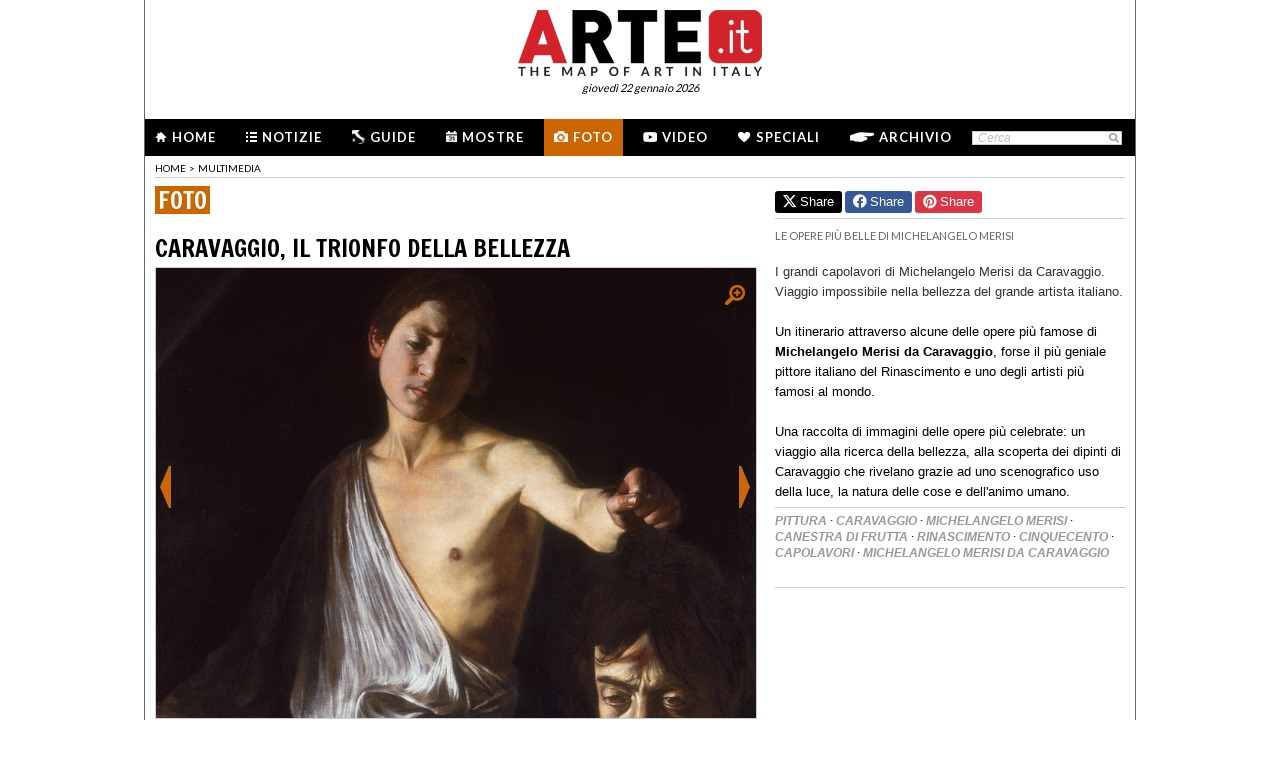

--- FILE ---
content_type: text/html; charset=utf-8
request_url: http://arte.it/foto/caravaggio-il-trionfo-della-bellezza-1359/7
body_size: 15513
content:
<!DOCTYPE html>
<html>

<head>

	<title>Caravaggio, il trionfo della bellezza - FOTO 7 - Arte.it</title>
	<!-- -->
	<meta property="fb:page_id" content="140531585995813" />
	<meta http-equiv="content-type" content="text/html; charset=utf-8" />
	<meta name="dc.language" scheme="rfc1766" content="it" />
	<!-- -->
	<meta name="robots" content="index,follow" />
	<meta name="revisit-after" content="1 days" />
	<meta name="title" content="Caravaggio, il trionfo della bellezza - FOTO 7 - Arte.it" />
	<meta name="description" content="I grandi capolavori di Michelangelo Merisi da Caravaggio. Viaggio impossibile nella bellezza del grande artista italiano." />
	<meta name="keywords" content="pittura,caravaggio,michelangelo merisi,canestra di frutta,rinascimento,cinquecento,capolavori,michelangelo merisi da caravaggio" />
	<meta name="google-site-verification" content="loCAtTwMqa3XyIjGwLERmHxo-fXQTiA5EU3xZWlIe5M" />
			<meta name="twitter:card" content="summary_large_image" />
	<meta name="twitter:site" content="@ARTEit" />
	<meta name="twitter:title" content="Caravaggio, il trionfo della bellezza - FOTO 7 - Arte.it" />
	<meta name="twitter:description" content='I grandi capolavori di Michelangelo Merisi da Caravaggio. Viaggio impossibile nella bellezza del grande artista italiano.' />
	<meta name="twitter:image" content="https://www.arte.it/foto/600x450/60/74957-Caravaggio-David-e-Golia.jpg" />
	<meta property="og:url" content="https://www.arte.it/foto/caravaggio-il-trionfo-della-bellezza-1359/7" />
	<meta property="og:site_name" content="www.arte.it" />
	<meta property="og:title" content="Caravaggio, il trionfo della bellezza - FOTO 7 - Arte.it" />
	<meta property="og:image" content="https://www.arte.it/foto/600x450/60/74957-Caravaggio-David-e-Golia.jpg" />
	<meta property="og:image:type" content="image/jpeg" />
	<meta property="og:image:width" content="600" />
	<meta property="og:image:height" content="450" />
	<!-- -->
	<meta name="creation_date" content="22-01-2026" />
	<meta name="generator" content="ARTE.it Srl" />
	<meta name="author" content="ARTE.it Srl - info@arte.it" />
	<meta name="copyright" content="Copyright © 2010/2026 - ARTE.it Srl" />
	<meta http-equiv="reply-to" content="info [_@_] arte.it" />
	<meta name="language" content="it">
	
	<!-- legalblink -->
	<!-- <script type="text/javascript" src="https://app.legalblink.it/api/scripts/lb-tcf.min.js"></script> -->
	<script type="text/javascript" src="https://app.legalblink.it/api/scripts/lb_cs.js"></script>
	<script id="lb_cs" type="text/javascript">lb_cs("6891e6e87d351c00297a8c62");</script>

	<!-- RSS -->
	<link rel="alternate" type="application/rss+xml" title="News | Arte.it" href="//www.arte.it/rss/feed_notizie.php?lang=it" />
	<link rel="alternate" type="application/rss+xml" title="Mostre ed Eventi | Arte.it" href="//www.arte.it/rss/feed_eventi.php?lang=it" />

	<!-- -->
	<link rel="icon" type="image/gif" href="/favicon.gif">
	<link rel="shortcut icon" href="/favicon.ico" />
	<link rel="image_src" href="https://www.arte.it/foto/600x450/60/74957-Caravaggio-David-e-Golia.jpg" />
	<link rel="thumbnail" href="https://www.arte.it/foto/600x450/60/74957-Caravaggio-David-e-Golia.jpg" />
	<!-- TradeDoubler site verification 2344010 -->
	<!-- recaptcha -->
	<script type="text/javascript">
		var RecaptchaOptions = {
			lang: 'it',
			theme: 'white'
		};
	</script>

	<!-- nuovi elementi -->
	<link rel="stylesheet" href="/public/css/reset.css" type="text/css" media="all" />
	<link rel="stylesheet" href="/public/css/global.css" type="text/css" media="all" />
	<link rel="stylesheet" href="https://cdn.jsdelivr.net/npm/bootstrap-icons@1.11.3/font/bootstrap-icons.min.css">

						<link rel="stylesheet" href="/public/css/article.css" type="text/css" media="all" />
			
	<!--[if lte IE 9]>
		<link rel="stylesheet" href="/public/css/global.ie.css" type="text/css" media="all" />
		<![endif]-->
	<!--[if lte IE 9]>
		<link rel="stylesheet" href="/public/css/index.ie.css" type="text/css" media="all" />
		<![endif]-->
	
	<link href='https://fonts.googleapis.com/css?family=Lato:300,400,700' rel='stylesheet' type='text/css' />
	<link href='https://fonts.googleapis.com/css?family=Francois+One' rel='stylesheet' type='text/css' />

		<script type="text/javascript" src="/public/js/jquery.js"></script>

	<!--  -->
			<link rel="stylesheet" href="/public/css/ui-lightness/jquery-ui-1.10.3.custom.min.css" type="text/css" />
		<script type="text/javascript" src="/public/js/jquery-ui-1.10.3.custom.min.js"></script>
	
		<script type="text/javascript" src="/public/js/galleria_over.js"></script>	<script type="text/javascript" src="/public/scripts/guide.js"></script>
			<!-- jscrollpane -->
		<!-- gmap -->
			<script type="text/javascript" src="/public/js/jquery-scroller-v1.min.js"></script>
			<script type="text/javascript" src="/public/js/galleria-default-1.0.0.js"></script>
			<script type="text/javascript" src="/public/js/jcarousellite.js"></script>
	
		
	<script type="text/javascript">
		skinPosition = {
			left: 100,
			skin_dim: 1600,

			_init: function() {
				bwidth = $(".content-body").width();
				this.left = -Math.floor((this.skin_dim - bwidth) / 2);
				this._set_pos();
			},
			_dump: function() {
				console.log(this.left);
			},
			_set_pos: function() {
				$('#content-adv-skin_a').css('left', this.left + 'px');
			}

		}

		$(document).ready(function() {
			skinPosition._init();
		})
		$(window).resize(function() {
			skinPosition._init();
		});
	</script>

		<!-- Global site tag (gtag.js) - Google Analytics -->
	<script async src="https://www.googletagmanager.com/gtag/js?id=G-WH3X8P567X"></script>
	<script>
		window.dataLayer = window.dataLayer || [];

		function gtag() {
			dataLayer.push(arguments);
		}
		gtag('js', new Date());

		gtag('config', 'G-WH3X8P567X');
	</script>

	
	<script type="text/javascript">
		/*
		var checkAdv = {

			countCheck: 0,

			reviveIns5: null,
			bannerCont5: null,
			check5: null,

			reviveIns6: null,
			reviveIns7: null,
			bannerCont67: null,
			check67: null,

			checkImagesComputedHeight: function(images) {
				// Usa `every()` per verificare se tutte le immagini hanno un'altezza di 0
				return Array.from(images).every((img) => {
					var computedHeight = window.getComputedStyle(img).height;
					if (parseInt(computedHeight) === 0) {
						//console.log("L'immagine " + img.src + " ha un'altezza 0.");
						return true; // Se l'immagine ha altezza 0, restituisci true
					} else {
						//console.log("L'immagine " + img.src + " ha un'altezza diversa da 0.");
						return false;
					}
				});
			},

			checkInsElements: function() {
				this.countCheck++;
				if (this.countCheck > 40) clearInterval(checkInterval);

				this.reviveIns5 = (this.reviveIns5) ? this.reviveIns5 : document.querySelector('ins[data-revive-zoneid="5"]');
				this.reviveIns6 = (this.reviveIns6) ? this.reviveIns6 : document.querySelector('ins[data-revive-zoneid="6"]');
				this.reviveIns7 = (this.reviveIns7) ? this.reviveIns7 : document.querySelector('ins[data-revive-zoneid="7"]');

				if (this.reviveIns5 && !this.check5) {
					//console.log("ins 5 instanziato.");
					var imgrev5 = this.reviveIns5.querySelectorAll('img');
					if (imgrev5.length > 0) {
						//console.log("Immagine ins 5 - instanziata");
						if (this.checkImagesComputedHeight(imgrev5)) {
							this.bannerCont5 = (this.bannerCont5) ? this.bannerCont5 : this.reviveIns5.closest('.banner_cont');
							//console.log(this.bannerCont5);
							if (this.bannerCont5) {
								this.bannerCont5.classList.add('banner_cont_hidden');
							}
						} else {
							this.bannerCont5 = (this.bannerCont5) ? this.bannerCont5 : this.reviveIns5.closest('.banner_cont');
							//console.log(this.bannerCont5);
							if (this.bannerCont5) {
								this.bannerCont5.classList.add('banner_cont_show');
							}
						}
						this.check5 = true;
					}
				}

				if (this.reviveIns6 && this.reviveIns7 && !this.check67) {
					//console.log("ins 6 e 7 instanziato.");
					var imgrev6 = this.reviveIns6.querySelectorAll('img');
					var imgrev7 = this.reviveIns7.querySelectorAll('img');
					if (imgrev6.length > 0 && imgrev7.length > 0) {
						//console.log("Immagine ins 6 e 7 - instanziata");
						if (this.checkImagesComputedHeight(imgrev6) && this.checkImagesComputedHeight(imgrev7)) {
							this.bannerCont67 = (this.bannerCont67) ? this.bannerCont67 : this.reviveIns6.closest('.banner_cont');
							//console.log(this.bannerCont67);
							if (this.bannerCont67) {
								this.bannerCont67.classList.add('banner_cont_hidden');
							}
						} else {
							this.bannerCont67 = (this.bannerCont67) ? this.bannerCont67 : this.reviveIns6.closest('.banner_cont');
							//console.log(this.bannerCont67);
							if (this.bannerCont67) {
								this.bannerCont67.classList.add('banner_cont_show');
							}
						}
						this.check67 = true;
					}
				}
			}
		};

		// Verifica ogni 500ms fino a quando entrambi gli ins e le immagini sono trovati
		var checkInterval = setInterval(() => checkAdv.checkInsElements(), 500);
		*/
	</script>

	<!-- Matomo -->
	<script type="text/javascript">
		var _paq = window._paq = window._paq || [];
		/* tracker methods like "setCustomDimension" should be called before "trackPageView" */
		_paq.push(['trackPageView']);
		_paq.push(['enableLinkTracking']);
		(function() {
			var u = "//matomo.alkemyplay.it/";
			_paq.push(['setTrackerUrl', u + 'matomo.php']);
			_paq.push(['setSiteId', '2']);
			var d = document,
				g = d.createElement('script'),
				s = d.getElementsByTagName('script')[0];
			g.async = true;
			g.src = u + 'matomo.js';
			s.parentNode.insertBefore(g, s);
		})();
	</script>
	<!-- End Matomo Code -->

	
	

</head><body class="">

        
     <div class="content-body">
        
		<div class="content-adv-skin" style="position:absolute; width:100%; height:auto; min-height:1200px; top:0px; left:0px; overflow:hidden;">
    <ins data-revive-zoneid="9" data-revive-id="267f033eb10d5a8bb05ac3b2dd94ddef"></ins>
</div>

    	
        <div id="body">
		<!-- HEADER -->
		

<div class="header clearfix">

	<div class="header-top clearfix">
		<!-- M1 -->
		<div class="top-banner-160x90 left">
			<ins data-revive-zoneid="3" data-revive-id="267f033eb10d5a8bb05ac3b2dd94ddef"></ins>
		</div>

		<!-- M3 -->
		<div class="top-banner-160x90 left">
			<ins data-revive-zoneid="5" data-revive-id="267f033eb10d5a8bb05ac3b2dd94ddef"></ins>
		</div>

		<!-- M2 -->
		<div class="top-banner-160x90 right">
			<ins data-revive-zoneid="4" data-revive-id="267f033eb10d5a8bb05ac3b2dd94ddef"></ins>
		</div>

		<!-- M4 -->
		<div class="top-banner-160x90 right">
			<ins data-revive-zoneid="6" data-revive-id="267f033eb10d5a8bb05ac3b2dd94ddef"></ins>
		</div>

		<div class="logo">
			<a href="/" title="Arte.it" class="logo_arte"></a>
			<span class="date-box lato">gioved&igrave; 22 gennaio 2026</span>

		</div>
	</div>
	<div class="menu-wrapper clearfix">
		<div class="menu-inner-wrapper">
			<ul class="main-menu">
				<li class="">
					<a class="lato-bold" href="/?force_home"><span class="menu-icon-home">&nbsp;</span>Home</a>
				</li>
				<li class="">
					<a class="lato-bold" href="/notizie/" id="link-menu-notizie"><span class="menu-icon-notizie"></span>Notizie</a>
				</li>
				<li class="">
					<a class="lato-bold" href="/guida-arte/" id="link-menu-guide"><span class="menu-icon-guide"></span>Guide</a>
				</li>
				<li class="">
					<a class="lato-bold" href="/calendario-arte/" id="link-menu-mostre"><span class="menu-icon-mostre"></span>Mostre</a>
				</li>
				<li class="multimedia-bg">
					<a class="lato-bold" href="/multimedia/"><span class="menu-icon-foto"></span>Foto</a>
				</li>
				<li class="">
					<a class="lato-bold" href="/video/"><span class="menu-icon-video"></span>Video</a>
				</li>
				<li class="">
					<a class="lato-bold" href="/raffaello/"><span class="menu-icon-speciali"></span>Speciali</a>
				</li>
				<li class=" no_margin_right">
					<a class="lato-bold" href="/cerca/"><span class="menu-icon-archivio"></span>Archivio</a>
				</li>
			</ul>
			<div class="right-menu">
								<div class="cont_src_header">
					<form name="search_engine" action="/ricerca.php" method="get" id="headsrcform">
						<input type="hidden" id="current_lang" value="it" />
						<input type="text" class="cerca-sito" autocomplete="off" value="Cerca" name="q" style="" class="cerca-sito" onfocus="if(this.value=='Cerca')this.value='';" onblur="if(this.value == '') this.value='Cerca';" />
						<input type="image" src="/public/img/search_btn.png" alt="search btn" value="cerca" title="Cerca" class="serach_btn" />
					</form>
				</div>

				
			</div>
		</div>
	</div>
	</div>
       
                
        <!-- CONTENUTO -->
        <!-- <pre style="background:#FFF;"></pre> -->
        <div class="main-content clearfix">
        	                <div class="breadcrumb_cont">
                    <div class="breadcrumbs clearfix">
	<ul>
		<li><a class="lato" href="/" title="Home">home</a></li>
						<li><span class="lato">></span></li>
				<li><a class="lato" href="/multimedia/" title="Multimedia">Multimedia</a></li>
						</ul>
</div>
                </div>
                        
            <div class="secondary-column secondary-column-350">
            					<div class="share-box clearfix" style="border-top:0px;">
	<button class="button button-x" data-sharer="x" data-title="Caravaggio, il trionfo della bellezza - FOTO 7 - Arte.it" data-hashtags="" data-via="ARTEit" data-url="https://www.arte.it/foto/caravaggio-il-trionfo-della-bellezza-1359/7"><i class="bi bi-twitter-x"></i> Share</button>
	<button class="button button-fb" data-sharer="facebook" data-hashtag="Arte.it" data-url="https://www.arte.it/foto/caravaggio-il-trionfo-della-bellezza-1359/7"><i class="bi bi-facebook"></i> Share</button>
	<button class="button button-pt" data-sharer="pinterest" data-url="https://www.arte.it/foto/caravaggio-il-trionfo-della-bellezza-1359/7" data-image="https://www.arte.it/foto/600x450/60/74957-Caravaggio-David-e-Golia.jpg" data-description="I grandi capolavori di Michelangelo Merisi da Caravaggio. Viaggio impossibile nella bellezza del grande artista italiano."><i class="bi bi-pinterest"></i> Share</button>
</div>                
                	<div class="banner_cont banner_cont_top_fix">
		                <div class="banner_box_300">
		                    <ins data-revive-zoneid="1" data-revive-id="267f033eb10d5a8bb05ac3b2dd94ddef"></ins>

		                </div>
		            </div>
                    
            	            	 
                <div class="cont_descr_gall" style="padding-top:0px;">
                	
                    <div class="occhiello">Le opere più belle di Michelangelo Merisi</div>
                    <div class="highlight"><br />I grandi capolavori di Michelangelo Merisi da Caravaggio. Viaggio impossibile nella bellezza del grande artista italiano.<br /></div>
					<div class="testo"><br />Un itinerario attraverso alcune delle opere pi&ugrave; famose di <a title="Caravaggio" href="http://www.arte.it/artista/michelangelo-merisi-detto-caravaggio-1" target="_blank"><strong>Michelangelo Merisi da Caravaggio</strong></a>, forse il pi&ugrave; geniale pittore italiano del Rinascimento e uno degli artisti pi&ugrave; famosi al mondo.<br /><br />Una raccolta di immagini delle opere pi&ugrave; celebrate: un viaggio alla ricerca della bellezza, alla scoperta dei dipinti di Caravaggio che rivelano grazie ad uno scenografico uso della luce, la natura delle cose e dell'animo umano.</div>
					                                        <div class="clear-line-350">&nbsp;</div>
                    <div class="cont_tags">
                    							<a class="tag_item" href="/tag/pittura_10">pittura</a> &middot; 
												<a class="tag_item" href="/tag/caravaggio_12">caravaggio</a> &middot; 
												<a class="tag_item" href="/tag/michelangelo-merisi_13">michelangelo merisi</a> &middot; 
												<a class="tag_item" href="/tag/canestra-di-frutta_201">canestra di frutta</a> &middot; 
												<a class="tag_item" href="/tag/rinascimento_323">rinascimento</a> &middot; 
												<a class="tag_item" href="/tag/cinquecento_721">cinquecento</a> &middot; 
												<a class="tag_item" href="/tag/capolavori_11427">capolavori</a> &middot; 
												<a class="tag_item" href="/tag/michelangelo-merisi-da-caravaggio_25810">michelangelo merisi da caravaggio</a>  
						                    </div>
                    
                    <!-- speciale -->
					                    
                                            </ul>
                    
                     
                                        <div class="banner_cont">
		                <div class="banner_box_300">
		                    <!-- V2 -->
<ins data-revive-zoneid="7" data-revive-id="267f033eb10d5a8bb05ac3b2dd94ddef"></ins>
<br />
<div class="line-separate-layout" style="width:350px; margin-left:-25px;">&nbsp;</div>
<br />
<!-- V3 -->
<ins data-revive-zoneid="8" data-revive-id="267f033eb10d5a8bb05ac3b2dd94ddef"></ins>
		                </div>
		            </div>
                                        <!-- facebook -->
                	
                    
                </div>
                
                
                
            </div>
            <div class="primary-column primary-column-600">
            	
				                	<h1 class="title_f"><span class="col_img">FOTO</span></h1>
	            	<br />
	            	<div class="title_galleria">
	                	<div class="titolo"><h3 class="francois-one francois-one-uppercase">Caravaggio, il trionfo della bellezza</h3></div>
	            	</div>
                                <!-- GALLERY -->
                <div class="big_gall">
                	
                                        <div id="big_gall">
                     	<div class="cont_gall_big">
                        	<div class="cont_img_big">
                            	<a href="/foto/caravaggio-il-trionfo-della-bellezza-1359/8" class=""><img src="https://www.arte.it/foto/600x450/60/74957-Caravaggio-David-e-Golia.jpg" alt="Michelangelo Merisi da Caravaggio, Davide con la testa di Golia, 1609-1610, Olo su tela, 100 x 125 cm, Roma, Galleria Borghese" title="Michelangelo Merisi da Caravaggio, Davide con la testa di Golia, 1609-1610, Olo su tela, 100 x 125 cm, Roma, Galleria Borghese" /></a>
                            </div>
                        </div>
                        <div class="didascalia_gall">
                        	<span>Michelangelo Merisi da Caravaggio, <em>Davide con la testa di Golia</em>, 1609-1610, Olo su tela, 100 x 125 cm, Roma, Galleria Borghese<br /></span>                        </div>
                    </div>
                    
                    <a class="next_btn_bar" href="/foto/caravaggio-il-trionfo-della-bellezza-1359/8">&nbsp;</a>
                    <a class="prev_btn_bar" href="/foto/caravaggio-il-trionfo-della-bellezza-1359/6">&nbsp;</a> 
                    
                    <div class="pagination_gall">
                        <ul>
                                                            <li><a href="/foto/caravaggio-il-trionfo-della-bellezza-1359/1" class="lk_pag_gall ">1</a> |</li>
                           	                                <li><a href="/foto/caravaggio-il-trionfo-della-bellezza-1359/2" class="lk_pag_gall ">2</a> |</li>
                           	                                <li><a href="/foto/caravaggio-il-trionfo-della-bellezza-1359/3" class="lk_pag_gall ">3</a> |</li>
                           	                                <li><a href="/foto/caravaggio-il-trionfo-della-bellezza-1359/4" class="lk_pag_gall ">4</a> |</li>
                           	                                <li><a href="/foto/caravaggio-il-trionfo-della-bellezza-1359/5" class="lk_pag_gall ">5</a> |</li>
                           	                                <li><a href="/foto/caravaggio-il-trionfo-della-bellezza-1359/6" class="lk_pag_gall ">6</a> |</li>
                           	                                <li><a href="/foto/caravaggio-il-trionfo-della-bellezza-1359/7" class="lk_pag_gall active">7</a> |</li>
                           	                                <li><a href="/foto/caravaggio-il-trionfo-della-bellezza-1359/8" class="lk_pag_gall ">8</a> |</li>
                           	                                <li><a href="/foto/caravaggio-il-trionfo-della-bellezza-1359/9" class="lk_pag_gall ">9</a> |</li>
                           	                                <li><a href="/foto/caravaggio-il-trionfo-della-bellezza-1359/10" class="lk_pag_gall ">10</a> |</li>
                           	                                <li><a href="/foto/caravaggio-il-trionfo-della-bellezza-1359/11" class="lk_pag_gall ">11</a> |</li>
                           	                                <li><a href="/foto/caravaggio-il-trionfo-della-bellezza-1359/12" class="lk_pag_gall ">12</a> |</li>
                           	                                <li><a href="/foto/caravaggio-il-trionfo-della-bellezza-1359/13" class="lk_pag_gall ">13</a> |</li>
                           	                                <li><a href="/foto/caravaggio-il-trionfo-della-bellezza-1359/14" class="lk_pag_gall ">14</a> |</li>
                           	                                <li><a href="/foto/caravaggio-il-trionfo-della-bellezza-1359/15" class="lk_pag_gall ">15</a> |</li>
                           	                                <li><a href="/foto/caravaggio-il-trionfo-della-bellezza-1359/16" class="lk_pag_gall ">16</a> |</li>
                           	                                <li><a href="/foto/caravaggio-il-trionfo-della-bellezza-1359/17" class="lk_pag_gall ">17</a> |</li>
                           	                                <li><a href="/foto/caravaggio-il-trionfo-della-bellezza-1359/18" class="lk_pag_gall ">18</a> |</li>
                           	                                <li><a href="/foto/caravaggio-il-trionfo-della-bellezza-1359/19" class="lk_pag_gall ">19</a> </li>
                           	                        </ul>
                        <a href="#" class="zoom_gall" id="zoom_gall" onClick="return false;">&nbsp;</a>
                    </div>
                    
                    <div class="thumb_gall">
                        <div class="thumb_gall_slide">
                            <ul>
                                                                	<li><a href="/foto/caravaggio-il-trionfo-della-bellezza-1359/1" class="btn_thumb"><img src="https://www.arte.it/foto/138x138/37/23-Canestra_di_frutta_Caravaggio_.jpg" alt="Caravaggio, Canestra di frutta, 1599 circa, Olio su tela, 31 &times; 47 cm, Milano, Pinacoteca Ambrosiana" title="Caravaggio, Canestra di frutta, 1599 circa, Olio su tela, 31 &times; 47 cm, Milano, Pinacoteca Ambrosiana" width="138" height="138" /></a></li>
                                                                	<li><a href="/foto/caravaggio-il-trionfo-della-bellezza-1359/2" class="btn_thumb"><img src="https://www.arte.it/foto/138x138/e3/26348-Caravaggio_020.jpg" alt="Caravaggio, Suonatore di liuto, olio su tela,&nbsp; 100 x 126.5 cm, San Pietroburgo, Ermitage" title="Caravaggio, Suonatore di liuto, olio su tela,&nbsp; 100 x 126.5 cm, San Pietroburgo, Ermitage" width="138" height="138" /></a></li>
                                                                	<li><a href="/foto/caravaggio-il-trionfo-della-bellezza-1359/3" class="btn_thumb"><img src="https://www.arte.it/foto/138x138/04/26345-The_Cardsharps_by_Caravaggio.jpg" alt="Caravaggio,&nbsp;I Bari,&nbsp;1594, Olio su tela, 94 &times; 131 cm, Fort Worth, Kimbell Art Museum" title="Caravaggio,&nbsp;I Bari,&nbsp;1594, Olio su tela, 94 &times; 131 cm, Fort Worth, Kimbell Art Museum" width="138" height="138" /></a></li>
                                                                	<li><a href="/foto/caravaggio-il-trionfo-della-bellezza-1359/4" class="btn_thumb"><img src="https://www.arte.it/foto/138x138/38/85609-7a_Caravaggio_Davide_con_la_testa_di_Golia_Kunsthistorisches_Museum_Vienna.jpg" alt="Caravaggio,&nbsp;Davide con la testa di Golia, 1607, Olio su tavola, 90.5 x 116.5 cm, Vienna, Kunsthistorisches Museum | &copy; Firenze, Scala/Austrian Archives" title="Caravaggio,&nbsp;Davide con la testa di Golia, 1607, Olio su tavola, 90.5 x 116.5 cm, Vienna, Kunsthistorisches Museum | &copy; Firenze, Scala/Austrian Archives" width="138" height="138" /></a></li>
                                                                	<li><a href="/foto/caravaggio-il-trionfo-della-bellezza-1359/5" class="btn_thumb"><img src="https://www.arte.it/foto/138x138/01/2226-Michelangelo_Caravaggio_034.jpg" alt="Michelangelo Merisi da Caravaggio, Cena in Emmaus" title="Michelangelo Merisi da Caravaggio, Cena in Emmaus" width="138" height="138" /></a></li>
                                                                	<li><a href="/foto/caravaggio-il-trionfo-della-bellezza-1359/6" class="btn_thumb"><img src="https://www.arte.it/foto/138x138/3b/83233-Tuymans_Prada.jpg" alt="Caravaggio, Fanciullo morso da un ramarro, 1596-1597 circa, Olio su tela, 52.3 x 65.8 cm, Firenze, Fondazione di Studi di Storia dell&rsquo;Arte Roberto Longhi" title="Caravaggio, Fanciullo morso da un ramarro, 1596-1597 circa, Olio su tela, 52.3 x 65.8 cm, Firenze, Fondazione di Studi di Storia dell&rsquo;Arte Roberto Longhi" width="138" height="138" /></a></li>
                                                                	<li><a href="/foto/caravaggio-il-trionfo-della-bellezza-1359/7" class="btn_thumb"><img src="https://www.arte.it/foto/138x138/60/74957-Caravaggio-David-e-Golia.jpg" alt="Michelangelo Merisi da Caravaggio, Davide con la testa di Golia, 1609-1610, Olo su tela, 100 x 125 cm, Roma, Galleria Borghese" title="Michelangelo Merisi da Caravaggio, Davide con la testa di Golia, 1609-1610, Olo su tela, 100 x 125 cm, Roma, Galleria Borghese" width="138" height="138" /></a></li>
                                                                	<li><a href="/foto/caravaggio-il-trionfo-della-bellezza-1359/8" class="btn_thumb"><img src="https://www.arte.it/foto/138x138/98/90099-Caravaggio_Salome_con_la_testa_di_Battista_Madrid.jpg" alt="Caravaggio, Salom&eacute; con la testa di Battista, 1607 circa, Olio su tela, 140 x 116 cm, Madrid, Palacio Real, Colecciones Reales, Patrimonio Nacional" title="Caravaggio, Salom&eacute; con la testa di Battista, 1607 circa, Olio su tela, 140 x 116 cm, Madrid, Palacio Real, Colecciones Reales, Patrimonio Nacional" width="138" height="138" /></a></li>
                                                                	<li><a href="/foto/caravaggio-il-trionfo-della-bellezza-1359/9" class="btn_thumb"><img src="https://www.arte.it/foto/138x138/68/75061-CARAVAGGIO.jpg" alt="Michelangelo Merisi da Caravaggio, Decollazione di San Giovanni Battista, 1608, Olio su tela, 520 x 361 cm, Valletta, Concattedrale di San Giovanni | Courtesy of Visitmalta" title="Michelangelo Merisi da Caravaggio, Decollazione di San Giovanni Battista, 1608, Olio su tela, 520 x 361 cm, Valletta, Concattedrale di San Giovanni | Courtesy of Visitmalta" width="138" height="138" /></a></li>
                                                                	<li><a href="/foto/caravaggio-il-trionfo-della-bellezza-1359/10" class="btn_thumb"><img src="https://www.arte.it/foto/138x138/26/1258-Self-portrait_as_the_Sick_Bacchus_by_Caravaggio.jpg" alt="Michelangelo Merisi da Caravaggio o Caravaggio, Autoritratto come Bacco malato" title="Michelangelo Merisi da Caravaggio o Caravaggio, Autoritratto come Bacco malato" width="138" height="138" /></a></li>
                                                                	<li><a href="/foto/caravaggio-il-trionfo-della-bellezza-1359/11" class="btn_thumb"><img src="https://www.arte.it/foto/138x138/69/55315-56_Caravaggio_San_Girolamo_senza_cornice_bianca.jpg" alt="Caravaggio, San Girolamo, 1605-1606, Olio su tela, 157 x 112 cm, Roma, Galleria Borghese" title="Caravaggio, San Girolamo, 1605-1606, Olio su tela, 157 x 112 cm, Roma, Galleria Borghese" width="138" height="138" /></a></li>
                                                                	<li><a href="/foto/caravaggio-il-trionfo-della-bellezza-1359/12" class="btn_thumb"><img src="https://www.arte.it/foto/138x138/1c/49249-GALLERIE_DEGLI_UFFIZI_Caravaggio-Eros_dormiente.jpg" alt="Caravaggio,&nbsp;Eros dormiente, 1608-1609, Olio su tela, Firenze, Galleria degli Uffizi" title="Caravaggio,&nbsp;Eros dormiente, 1608-1609, Olio su tela, Firenze, Galleria degli Uffizi" width="138" height="138" /></a></li>
                                                                	<li><a href="/foto/caravaggio-il-trionfo-della-bellezza-1359/13" class="btn_thumb"><img src="https://www.arte.it/foto/138x138/f3/47509-1103_CARAVAGGIO-RITRATTO_-_durante_il_restauro_1_.jpg" alt="Michelangelo Merisi da Caravaggio (Milano, 1571 - Porto Ercole, Grosseto, 1610), Ritratto di cavaliere di Malta (Alof de Wignacourt?), 1608, Olio su tela, 118.5 x 95.5 cm, Firenze, Galleria Palatina, Palazzo Pitti | Foto: Claudio Giusti, Gianluca Poldi - Maria Letizia Amadori | Courtesy of Ministero dei Beni e delle Attivit&agrave; Culturali e del Turismo" title="Michelangelo Merisi da Caravaggio (Milano, 1571 - Porto Ercole, Grosseto, 1610), Ritratto di cavaliere di Malta (Alof de Wignacourt?), 1608, Olio su tela, 118.5 x 95.5 cm, Firenze, Galleria Palatina, Palazzo Pitti | Foto: Claudio Giusti, Gianluca Poldi - Maria Letizia Amadori | Courtesy of Ministero dei Beni e delle Attivit&agrave; Culturali e del Turismo" width="138" height="138" /></a></li>
                                                                	<li><a href="/foto/caravaggio-il-trionfo-della-bellezza-1359/14" class="btn_thumb"><img src="https://www.arte.it/foto/138x138/85/90357-Back-Vega-2.jpg" alt="Michelangelo Merisi detto Caravaggio, Crocifissione di Sant'Andrea, Particolare, Olio su tela, 198 x 148.5,&nbsp; Londra, Collezione Spier (gi&agrave; Vienna, collezione Back-Vega)" title="Michelangelo Merisi detto Caravaggio, Crocifissione di Sant'Andrea, Particolare, Olio su tela, 198 x 148.5,&nbsp; Londra, Collezione Spier (gi&agrave; Vienna, collezione Back-Vega)" width="138" height="138" /></a></li>
                                                                	<li><a href="/foto/caravaggio-il-trionfo-della-bellezza-1359/15" class="btn_thumb"><img src="https://www.arte.it/foto/138x138/c6/77455-Caravaggio_Sette_opere_di_Misericordia_1607_Napoli.jpg" alt="Michelangelo Merisi da Caravaggio, Sette opere di Misericordia, 16067-1607, Olio su tela, 260 x 390 cm, Napoli, Pio Monte della Misericordia" title="Michelangelo Merisi da Caravaggio, Sette opere di Misericordia, 16067-1607, Olio su tela, 260 x 390 cm, Napoli, Pio Monte della Misericordia" width="138" height="138" /></a></li>
                                                                	<li><a href="/foto/caravaggio-il-trionfo-della-bellezza-1359/16" class="btn_thumb"><img src="https://www.arte.it/foto/138x138/80/100173-unnamed_3_.jpg" alt="Michelangelo Merisi detto Caravaggio, Il Suonatore di liuto | Hermitage Photograph" title="Michelangelo Merisi detto Caravaggio, Il Suonatore di liuto | Hermitage Photograph" width="138" height="138" /></a></li>
                                                                	<li><a href="/foto/caravaggio-il-trionfo-della-bellezza-1359/17" class="btn_thumb"><img src="https://www.arte.it/foto/138x138/82/68537-Caravaggio.jpg" alt="Michelangelo Merisi da Caravaggio, Scudo con testa di Medusa, 1598 circa, Olio su tela, Firenze, Galleria degli Uffizi" title="Michelangelo Merisi da Caravaggio, Scudo con testa di Medusa, 1598 circa, Olio su tela, Firenze, Galleria degli Uffizi" width="138" height="138" /></a></li>
                                                                	<li><a href="/foto/caravaggio-il-trionfo-della-bellezza-1359/18" class="btn_thumb"><img src="https://www.arte.it/foto/138x138/12/54149-1475230474472_4_Borghese_grande.jpg" alt="Caravaggio, Fanciullo con canestro di frutta, Roma, Galleria Borghese" title="Caravaggio, Fanciullo con canestro di frutta, Roma, Galleria Borghese" width="138" height="138" /></a></li>
                                                                	<li><a href="/foto/caravaggio-il-trionfo-della-bellezza-1359/19" class="btn_thumb"><img src="https://www.arte.it/foto/138x138/06/71211-Caravaggio_Buona_Ventura.jpg" alt="Michelangelo Merisi da Caravaggio, Buona Ventura, Olio su tela, 115 x 150 cm, Roma, Pinacoteca Capitolina" title="Michelangelo Merisi da Caravaggio, Buona Ventura, Olio su tela, 115 x 150 cm, Roma, Pinacoteca Capitolina" width="138" height="138" /></a></li>
                                                            </ul>
                        </div>
                        <a href="#" class="btn_gall_thumb next_gall_thumb">&nbsp;</a>
                        <a href="#" class="btn_gall_thumb prev_gall_thumb">&nbsp;</a>
                    </div>
                    <div class="clear"></div>
                    <br>
                   
                </div>
				<!-- END GALLERY -->
                <div class="share-box clearfix">
	<button class="button button-x" data-sharer="x" data-title="Caravaggio, il trionfo della bellezza - FOTO 7 - Arte.it" data-hashtags="" data-via="ARTEit" data-url="https://www.arte.it/foto/caravaggio-il-trionfo-della-bellezza-1359/7"><i class="bi bi-twitter-x"></i> Share</button>
	<button class="button button-fb" data-sharer="facebook" data-hashtag="Arte.it" data-url="https://www.arte.it/foto/caravaggio-il-trionfo-della-bellezza-1359/7"><i class="bi bi-facebook"></i> Share</button>
	<button class="button button-pt" data-sharer="pinterest" data-url="https://www.arte.it/foto/caravaggio-il-trionfo-della-bellezza-1359/7" data-image="https://www.arte.it/foto/600x450/60/74957-Caravaggio-David-e-Golia.jpg" data-description="I grandi capolavori di Michelangelo Merisi da Caravaggio. Viaggio impossibile nella bellezza del grande artista italiano."><i class="bi bi-pinterest"></i> Share</button>
		<script type="text/javascript">
		var a2a_config = a2a_config || {};
		a2a_config.locale = "it";
		a2a_config.onclick=1;
		a2a_config.prioritize = ["facebook", "twitter", "tumblr", "google_plus", "friendfeed", "email"];
	</script>
</div>        
                <!-- commenti facebook -->
                <div class="commenti_cont" style="min-height:120px;">
					                    <div class="title_commenti">COMMENTI</div>
                    <div class="fb-comments" data-href="http://www.arte.it/foto/caravaggio-il-trionfo-della-bellezza-1359/7" data-width="600" data-num-posts="10" style="min-height:100px;"></div>
                </div>
                <h2 class="francois-one portal-title">VEDI ANCHE</h2>
                    <br>
                                        <div class="cont_list_600">
                                                	<a href="/foto/viaggio-nella-memoria-tra-le-meraviglie-di-roma-1661" title="Viaggio nella memoria tra le meraviglie di Roma" class="link_item_600">
                            	<span class="thumb">
                                	<img class="link" src="https://www.arte.it/foto/138x138/9c/158649-Joseph_Heintz_il_Giovane_Veduta_di_Villa_Borghese.jpg" alt="Viaggio nella memoria tra le meraviglie di Roma" />
                                </span>
                                <span class="cont_txt">
                                	<span class="occhiello">
	                                                                        	<span class="type type_gallerie">foto</span>
                                         | Museo di Roma a Palazzo Braschi | Dal 21 novembre 2025 al 12 aprile 2026                                    </span>
                                    <span class="titolo">
                                    	Viaggio nella memoria tra le meraviglie di Roma                                    </span>
                                    <span class="sommario">
                                    	Dal Rinascimento al Novecento: 190 capolavori tra ville, giardini e vedute perdute di Roma.                                    </span>
                                    <span class="l_tutto">&nbsp;</span>
                                </span>
                            </a>
						                        	<a href="/foto/il-mondo-onirico-di-clémentine-de-chabaneix-1660" title="Il mondo onirico di Clémentine de Chabaneix" class="link_item_600">
                            	<span class="thumb">
                                	<img class="link" src="https://www.arte.it/foto/138x138/05/158643-_Cle_mentine_de_Chabaneix_Minou_Minou_2025_Courtesy_DCG.jpg" alt="Il mondo onirico di Clémentine de Chabaneix" />
                                </span>
                                <span class="cont_txt">
                                	<span class="occhiello">
	                                                                        	<span class="type type_gallerie">foto</span>
                                         | Dorothy Circus Gallery London | Dal 6 al 27 novembre 2025                                    </span>
                                    <span class="titolo">
                                    	Il mondo onirico di Clémentine de Chabaneix                                    </span>
                                    <span class="sommario">
                                    	Figure ibride tra sogno e natura: sculture in ceramica che fondono umano, animale e vegetale.                                    </span>
                                    <span class="l_tutto">&nbsp;</span>
                                </span>
                            </a>
						                        	<a href="/foto/la-belle-époque-a-palazzo-blu-1659" title="La Belle Époque a Palazzo Blu" class="link_item_600">
                            	<span class="thumb">
                                	<img class="link" src="https://www.arte.it/foto/138x138/60/158295-Vittorio_Matteo_Corcos_Istitutric_ai_Campi_Elisi.jpg" alt="La Belle Époque a Palazzo Blu" />
                                </span>
                                <span class="cont_txt">
                                	<span class="occhiello">
	                                                                        	<span class="type type_gallerie">foto</span>
                                         | Pisa | Palazzo Blu | Dal 15 ottobre 2025 al 7 aprile 2026                                    </span>
                                    <span class="titolo">
                                    	La Belle Époque a Palazzo Blu                                    </span>
                                    <span class="sommario">
                                    	Dal 15 ottobre 2025 al 7 aprile 2026, Palazzo Blu di Pisa dedica la grande mostra d’autunno alla stagione più elegante e contraddittoria dell’arte europea.                                    </span>
                                    <span class="l_tutto">&nbsp;</span>
                                </span>
                            </a>
						                        	<a href="/foto/quando-la-moda-è-arte-1657" title="Quando la moda è arte" class="link_item_600">
                            	<span class="thumb">
                                	<img class="link" src="https://www.arte.it/foto/138x138/d0/158035-13.jpg" alt="Quando la moda è arte" />
                                </span>
                                <span class="cont_txt">
                                	<span class="occhiello">
	                                                                        	<span class="type type_gallerie">foto</span>
                                         | Mamiano di Traversetolo | Fondazione Magnani Rocca | Fino al 14 dicembre 2025                                    </span>
                                    <span class="titolo">
                                    	Quando la moda è arte                                    </span>
                                    <span class="sommario">
                                    	Una rassegna tematica che vede la comunicazione visiva come protagonista nella nascita del mito del Made in Italy.                                    </span>
                                    <span class="l_tutto">&nbsp;</span>
                                </span>
                            </a>
						                        	<a href="/foto/nel-paese-delle-meraviglie-e-oltre-doppio-sguardo-sul-desiderio-e-il-surreale-1656" title="Nel Paese delle Meraviglie e oltre: doppio sguardo sul desiderio e il surreale" class="link_item_600">
                            	<span class="thumb">
                                	<img class="link" src="https://www.arte.it/foto/138x138/0a/157148-07_Skoglund.jpg" alt="Nel Paese delle Meraviglie e oltre: doppio sguardo sul desiderio e il surreale" />
                                </span>
                                <span class="cont_txt">
                                	<span class="occhiello">
	                                                                        	<span class="type type_gallerie">foto</span>
                                         | Brescia | Cavallerizza – Centro della Fotografia italiana | Dal 13 giugno al 7 settembre 2025                                    </span>
                                    <span class="titolo">
                                    	Nel Paese delle Meraviglie e oltre: doppio sguardo sul desiderio e il surreale                                    </span>
                                    <span class="sommario">
                                    	Dal 14 giugno al 7 settembre 2025, La Cavallerizza di Brescia accoglie due mostre che, pur nella loro diversità, mettono in scena mondi visionari, tra artificio e desiderio, sogno e seduzione.                                    </span>
                                    <span class="l_tutto">&nbsp;</span>
                                </span>
                            </a>
						                        	<a href="/foto/william-kentridge-pensieri-fuggitivi-1655" title="William Kentridge, Pensieri fuggitivi" class="link_item_600">
                            	<span class="thumb">
                                	<img class="link" src="https://www.arte.it/foto/138x138/db/157451-07.jpg" alt="William Kentridge, Pensieri fuggitivi" />
                                </span>
                                <span class="cont_txt">
                                	<span class="occhiello">
	                                                                        	<span class="type type_gallerie">foto</span>
                                         | Spoleto | Palazzo Collicola | Fino al 2 novembre 2025                                    </span>
                                    <span class="titolo">
                                    	William Kentridge, Pensieri fuggitivi                                    </span>
                                    <span class="sommario">
                                    	Una mostra monografica di William Kentridge che testimonia la matrice concettuale di un artista che dell'incertezza e dell'inatteso ha fatto un potente motore creativo                                    </span>
                                    <span class="l_tutto">&nbsp;</span>
                                </span>
                            </a>
						                        	<a href="/foto/mario-giacomelli-fotografo-artista-poeta-1654" title="Mario Giacomelli Fotografo Artista Poeta" class="link_item_600">
                            	<span class="thumb">
                                	<img class="link" src="https://www.arte.it/foto/138x138/98/157323-Mario_Giacomelli_La_domenica_prima_Archivio_Mario_Giacomelli.jpg" alt="Mario Giacomelli Fotografo Artista Poeta" />
                                </span>
                                <span class="cont_txt">
                                	<span class="occhiello">
	                                                                        	<span class="type type_gallerie">foto</span>
                                         | Roma, Palazzo delle Espisizioni, fino al 3 agosto 2025 | Milano, palazzo reale, fino al 7 settembre 2025                                    </span>
                                    <span class="titolo">
                                    	Mario Giacomelli Fotografo Artista Poeta                                    </span>
                                    <span class="sommario">
                                    	Due grandi mostre in onore dell'iconico fotografo marchigiano, tra i protagonisti assoluti della fotografia italiana del Novecento.                                    </span>
                                    <span class="l_tutto">&nbsp;</span>
                                </span>
                            </a>
						                        	<a href="/foto/mucha-e-boldini-icone-di-un-epoca-allo-specchio-1647" title="Mucha e Boldini: icone di un'epoca allo specchio" class="link_item_600">
                            	<span class="thumb">
                                	<img class="link" src="https://www.arte.it/foto/138x138/27/155879-Giovanni_Boldini_La_cantante_mondana.jpg" alt="Mucha e Boldini: icone di un'epoca allo specchio" />
                                </span>
                                <span class="cont_txt">
                                	<span class="occhiello">
	                                                                        	<span class="type type_gallerie">foto</span>
                                         | Ferrara | Palazzo dei Diamanti | Dal 22 marzo al 20 luglio 2025                                    </span>
                                    <span class="titolo">
                                    	Mucha e Boldini: icone di un'epoca allo specchio                                    </span>
                                    <span class="sommario">
                                    	In mostra a Ferrara le opere di due grandi Maestri della Belle Époque in un incontro inedito che rievoca le seducenti atmosfere della Parigi di fin de siècle.                                    </span>
                                    <span class="l_tutto">&nbsp;</span>
                                </span>
                            </a>
						                        	<a href="/foto/le-meraviglie-di-joel-meyerowitz-1649" title="Le Meraviglie di Joel Meyerowitz" class="link_item_600">
                            	<span class="thumb">
                                	<img class="link" src="https://www.arte.it/foto/138x138/b7/155831-_Joel_Meyerowitz_Los_Angeles_Airport_California_1976.jpg" alt="Le Meraviglie di Joel Meyerowitz" />
                                </span>
                                <span class="cont_txt">
                                	<span class="occhiello">
	                                                                        	<span class="type type_gallerie">foto</span>
                                         | Brescia | Museo di Santa Giulia | Fino al 24 agosto 2025                                    </span>
                                    <span class="titolo">
                                    	Le Meraviglie di Joel Meyerowitz                                    </span>
                                    <span class="sommario">
                                    	Viaggio negli archivi della memoria di un grande della fotografia americana: Joel Meyerowitz                                    </span>
                                    <span class="l_tutto">&nbsp;</span>
                                </span>
                            </a>
						                        	<a href="/foto/tiziano-un-secolo-di-capolavori-1401" title="Tiziano, un secolo di capolavori" class="link_item_600">
                            	<span class="thumb">
                                	<img class="link" src="https://www.arte.it/foto/138x138/3c/101859-Tiziano_Amor_sacro.jpg" alt="Tiziano, un secolo di capolavori" />
                                </span>
                                <span class="cont_txt">
                                	<span class="occhiello">
	                                                                        	<span class="type type_gallerie">foto</span>
                                         | Tiziano                                    </span>
                                    <span class="titolo">
                                    	Tiziano, un secolo di capolavori                                    </span>
                                    <span class="sommario">
                                    	Le mille sfumature del Cinquecento nei capolavori di Tiziano.                                    </span>
                                    <span class="l_tutto">&nbsp;</span>
                                </span>
                            </a>
						                        	<a href="/foto/nessuno-tocchi-oliviero-1645" title="Nessuno Tocchi Oliviero" class="link_item_600">
                            	<span class="thumb">
                                	<img class="link" src="https://www.arte.it/foto/138x138/a2/154507-OT03.jpg" alt="Nessuno Tocchi Oliviero" />
                                </span>
                                <span class="cont_txt">
                                	<span class="occhiello">
	                                                                        	<span class="type type_gallerie">foto</span>
                                         | Una raccolta degli scatti più famosi del grande fotografo italiano                                    </span>
                                    <span class="titolo">
                                    	Nessuno Tocchi Oliviero                                    </span>
                                    <span class="sommario">
                                    	Vulcanico e irriverente, Oliviero Toscani è morto il 13 gennaio 2025. Una galleria immagini per celebrarne l’avventurosa carriera, tra icone di un’epoca e immagini da riscoprire.                                    </span>
                                    <span class="l_tutto">&nbsp;</span>
                                </span>
                            </a>
						                        	<a href="/foto/il-gran-teatro-delle-città-12-opere-di-canaletto-van-wittel-bellotto-e-pannini-in-mostra-a-cuneo-1643" title="Il Gran Teatro delle città: 12 opere di Canaletto, Van Wittel, Bellotto e Pannini in mostra a Cuneo" class="link_item_600">
                            	<span class="thumb">
                                	<img class="link" src="https://www.arte.it/foto/138x138/01/153821-Canaletto_INV_033_Veduta_di_Venezia_con_il_Ponte_di_Rialto_da_Palazzo_Dolfin-Manin.jpg" alt="Il Gran Teatro delle città: 12 opere di Canaletto, Van Wittel, Bellotto e Pannini in mostra a Cuneo" />
                                </span>
                                <span class="cont_txt">
                                	<span class="occhiello">
	                                                                        	<span class="type type_gallerie">foto</span>
                                         | Cuneo | Complesso Monumentale di San Francesco | Dal 30 novembre 2024 al 30 marzo 2025                                    </span>
                                    <span class="titolo">
                                    	Il Gran Teatro delle città: 12 opere di Canaletto, Van Wittel, Bellotto e Pannini in mostra a Cuneo                                    </span>
                                    <span class="sommario">
                                    	Da Roma a Cuneo, una selezione unica di capolavori celebra la trasformazione artistica del paesaggio urbano settecentesco.                                    </span>
                                    <span class="l_tutto">&nbsp;</span>
                                </span>
                            </a>
						                    </div>
            </div>
            
            <div class="clear">&nbsp;</div>
        </div>
        <!-- END CONTENUTO -->
        
        <div class="pre_footer_promozione">
            <div class="list_prom list_prom_970">
	<ul>
		<li class="list_prom_li_app">
            <p class="footer-folow-title lato">LE NOSTRE APP</p>
						<div class="footer-folow-body">
                                <a href="/guida-arte/vicenza/" title="LA APP DI VICENZA">
                <img src="/public/img/static/vicenza_app.jpg" alt="La guida d'arte della città di vicenza" />
                </a>

                                
            	<span class="footer-folow-link lato-bold"><a href="/guida-arte/">vedi tutte le app &gt;</a></span>
        	</div>
        </li>
                        
		<li class="list_prom_li_pressarea">
                <p class="footer-folow-title lato">BACHECA</p>
                <div class="footer-folow-body corporate">
										<a class="item_bacheca_pomozione">
							<span class="titolo">L'aeroplano di Marinetti decolla su Sky Arte</span>
							<span class="testo">Il documentario prodotto da ARTE.it e diretto da Eleonora Zamparutti e Piero Muscar&agrave; debutta sul canale tv italiano dedicato all'arte</span>
						</a>
										<a class="item_bacheca_pomozione">
							<span class="titolo">ARTE E PROPAGANDA è su Rai Play</span>
							<span class="testo">Arte e Propaganda, documentario di Eleonora Zamparutti e Piero Muscar&agrave; prodotto da ARTE.it Originals con Rai Cultura, &egrave; ora disponibile su RaiPlay dopo l&rsquo;anteprima su Rai 5.</span>
						</a>
				            	<span class="footer-folow-link lato-bold"><a href="/comunicatistampa.php?lang=it">comunicati stampa &gt;</a></span>
        	</div>
        </li>
                        
		<li class="list_prom_li_partner no-mr-right">
            <p class="footer-folow-title lato">PARTNER</p>
			<div class="content_partner_prom">
                <ins data-revive-zoneid="10" data-revive-id="267f033eb10d5a8bb05ac3b2dd94ddef"></ins>
            </div>
    	</li>
	</ul>
    <div class="clear">&nbsp;</div>
</div>        </div>
        <!-- <div class="clear"></div> -->
<div class="footer">
			<div class="cont_footer_banner">
			<div class="" style="width:975px; margin:0 auto; margin-top:5px;">
				<ins data-revive-zoneid="2" data-revive-id="267f033eb10d5a8bb05ac3b2dd94ddef"></ins>
			</div>
		
		<!-- footer search + article -->
		<div class="new_footer_search">
			<div class="search_footer_cont">
				<a href="#" class="logo_arte_search">&nbsp;</a>
				<div class="input-search-footer">
										<form name="search_engine" action="/ricerca.php" method="get" id="srcform">
						<input type="hidden" id="current_url" value="" />
						<input type="hidden" id="current_lang" value="it" />
						<input type="text" id="keyword" autocomplete="off" value="Cerca" name="q" style="" class="cerca-sito" onfocus="if(this.value=='Cerca')this.value='';" onblur="if(this.value == '') this.value='Cerca';" />
						<input type="submit" class="search-btn-img cursor-pointer" value="cerca" title="Cerca" />
					</form>
				</div>

			</div>

			<div class="list_article_footer">
				
				<a href="/artista/alberto-giacometti-77" class="article_foo_item" title="Alberto Giacometti">
					<span class="title">ARTISTI</span>
					<span class="thumb">
						<img src="https://www.arte.it/foto/192x144/bd/193-giacometti.jpg" alt="immagine di Alberto Giacometti" />
					</span>
					<span class="cont_txt">
						<h3>Alberto Giacometti</h3>
						<p class="footer-article-highlight link l_tutto">&nbsp;</p>
					</span>
				</a>

				
				<a href="/opera/vergine-col-bambino-e-san-filippo-neri-1093" class="article_foo_item" title="Vergine col Bambino e San Filippo Neri">
					<span class="title">OPERE</span>
					<span class="thumb">
						<img src="/public/img/default-176x120.jpg" alt="immagine di Vergine col Bambino e San Filippo Neri" />
					</span>
					<span class="cont_txt">
						<h3>Vergine col Bambino e San Filippo Neri</h3>
						<span class="opere_artista">Giovanni Battista Piazzetta</span>
						<span class="opere_nome_poi">Chiesa di Santa Maria della Consolazione o della Fava</span>
						<p class="footer-article-highlight link l_tutto">&nbsp;</p>
					</span>
				</a>

				
				<a href="/luogo/criptoportico-romano-vicenza-5793" class="article_foo_item" title="Criptoportico Romano">
					<span class="title">LUOGHI</span>
					<span class="thumb">
						<img src="https://www.arte.it/foto/192x144/a8/26597-Criptoportico_romano.jpg" alt="immagine di Criptoportico Romano" />
					</span>
					<span class="cont_txt">
						<h3>Criptoportico Romano</h3>
						<span class="opere_artista">Vicenza</span>
						<p class="footer-article-highlight link l_tutto">&nbsp;</p>
					</span>
				</a>
			</div>

			<div class="clear">&nbsp;</div>
		</div>

		<div class="footer-list clearfix">
			<ul class="footer-article-list">
				<li class="footer-items-cnt">
					<p class="footer-portal-title francois-one"><span class="notizie-portal">N</span>otizie</p>
					<ul class="art-list">

													<li>
								<a href="/notizie/mondo/alla-maniera-italiana-il-prado-racconta-la-nascita-del-gotico-mediterraneo-22712" title="<span class="s1">A Madrid dal 26 maggio</span><br />">
									<span class="occhiello"><span class="provincia">Mondo</span> | 21/01/2026</span>
									<span class="title">Alla maniera italiana. Il Prado racconta la nascita del Gotico mediterraneo</span><br>
									<span class="l_tutto">&nbsp;</span>
								</a>
							</li>
													<li>
								<a href="/notizie/milano/benessere-nei-musei-porte-aperte-agli-adolescenti-22711" title="Presentata a Milano la terza fase del Progetto ASBA">
									<span class="occhiello"><span class="provincia">Milano</span> | 20/01/2026</span>
									<span class="title">Benessere nei musei: porte aperte agli adolescenti</span><br>
									<span class="l_tutto">&nbsp;</span>
								</a>
							</li>
													<li>
								<a href="/notizie/napoli/storie-d-amore-e-di-gladiatori-scene-di-vita-quotidiana-riaffiorano-a-pompei-grazie-alla-tecnologia-22710" title="Un progetto ideato dall'Universit&agrave; della Sorbona e dall'Universit&agrave; del Qu&eacute;bec a Montr&eacute;al, in collaborazione con il Parco archeologico di Pompei">
									<span class="occhiello"><span class="provincia">Napoli</span> | 20/01/2026</span>
									<span class="title">Storie d’amore e di gladiatori: scene di vita quotidiana riaffiorano a Pompei grazie alla tecnologia</span><br>
									<span class="l_tutto">&nbsp;</span>
								</a>
							</li>
											</ul>
					<p class="footer-tutto cursor-pointer link link_news" data-id="menu-notizie">LEGGI TUTTO &gt;</p>
				</li>

				<li class="footer-items-cnt">
					<p class="footer-portal-title francois-one"><span class="mostre-portal">M</span>ostre</p>
					<ul class="art-list">
													<li>
								<a href="/calendario-arte/milano/mostra-i-tempi-dello-sguardo-90-anni-di-fotografia-italiana-in-due-atti-il-bianco-e-il-nero-102932" title="I tempi dello sguardo. 90 anni di fotografia italiana in due atti - Il Bianco e il Nero">
									<span class="data_mostra">Dal 15/01/2026 al 28/02/2026</span>
									<span class="occhiello">
										<span class="provincia provincia_mostra">Milano </span>  | The Pool NYC | Palazzo Fagnani Ronzoni
									</span>
									<span class="title">I tempi dello sguardo. 90 anni di fotografia italiana in due atti - Il Bianco e il Nero</span>
								</a>
							</li>
													<li>
								<a href="/calendario-arte/milano/mostra-debora-hirsch-vanishing-trees-102931" title="Debora Hirsch. Vanishing Trees">
									<span class="data_mostra">Dal 15/01/2026 al 15/04/2026</span>
									<span class="occhiello">
										<span class="provincia provincia_mostra">Milano </span>  | Palazzo Citterio | Ledwall
									</span>
									<span class="title">Debora Hirsch. Vanishing Trees</span>
								</a>
							</li>
													<li>
								<a href="/calendario-arte/roma/mostra-maurizio-cannavacciuolo-promenade-102930" title="Maurizio Cannavacciuolo. Promenade">
									<span class="data_mostra">Dal 19/01/2026 al 01/03/2026</span>
									<span class="occhiello">
										<span class="provincia provincia_mostra">Roma </span>  | GNAMC | Galleria Nazionale d’Arte Moderna e Contemporanea
									</span>
									<span class="title">Maurizio Cannavacciuolo. Promenade</span>
								</a>
							</li>
											</ul>
					<p class="footer-tutto cursor-pointer link link_mostre" data-id="menu-mostre">LEGGI TUTTO &gt;</p>
				</li>


				<li class="footer-items-cnt">
					<p class="footer-portal-title francois-one"><span class="guide-portal">G</span>uide</p>
					<ul class="art-list">
													<li>
								<a href="/guida-arte/firenze/da-vedere/opera/crocifisso-1911" title="Crocifisso">
									<span class="occhiello">
										<span class="citta_guide">Firenze</span> | <span class="tipo_di_guide">Opera</span>
									</span>
									<span class="title">Crocifisso</span>

								</a>
							</li>
													<li>
								<a href="/guida-arte/venezia/da-vedere/opera/martirio-di-san-bartolomeo-1010" title="Martirio di San Bartolomeo">
									<span class="occhiello">
										<span class="citta_guide">Venezia</span> | <span class="tipo_di_guide">Opera</span>
									</span>
									<span class="title">Martirio di San Bartolomeo</span>

								</a>
							</li>
													<li>
								<a href="/guida-arte/bologna/in-citta/locale/la-linea-2376" title="La linea">
									<span class="occhiello">
										<span class="citta_guide">Bologna</span> | <span class="tipo_di_guide">Locale</span>
									</span>
									<span class="title">La linea</span>

								</a>
							</li>
													<li>
								<a href="/guida-arte/aquileia/in-citta/libreria/bookshop-della-basilica-di-aquileia-5451" title="Bookshop della Basilica di Aquileia">
									<span class="occhiello">
										<span class="citta_guide">Aquileia</span> | <span class="tipo_di_guide">Libreria</span>
									</span>
									<span class="title">Bookshop della Basilica di Aquileia</span>

								</a>
							</li>
											</ul>
					<p class="footer-tutto cursor-pointer link link_guide" data-id="menu-guide">LEGGI TUTTO &gt;</p>
				</li>

				<li class="footer-items-cnt">
					<p class="footer-portal-title francois-one"><span class="info-portal">I</span>nfo</p>
					<ul class="info-links">
						<li><a href="/info_chi_siamo.php?lang=it" title="Credit">Chi siamo</a></li>
						<li><a href="/info_il_progetto.php?lang=it" title="Credit">Manifesto</a></li>
						<li><a href="/info_canali_app.php?lang=it" title="Credit">Canali e APP</a></li>
						<li><a href="/info_partners.php?lang=it" title="Credit">I nostri partner</a></li>

						<li><a href="/comunicatistampa.php?lang=it" title="Credit">Comunicati stampa</a></li>
						<li><a href="/contatti.php?lang=it" title="Credit">Contatti e crediti</a></li>

					</ul>
				</li>
			</ul>
		</div>

		<div class="footer-static-menu">
			<ul>
				<li><a href="/dati-societari/" title="Dati societari">Dati societari</a> |</li>
				<li><a href="/notelegali.php" title="Note legali">Note legali</a> |</li>
				<li><a href="/privacy/" title="Privacy">Privacy</a> e <a href="/cookie/" title="Cookies">cookies</a> |</li> 
				<li><a href="#" class="lb-cs-settings-link">Aggiorna le preferenze sui cookie</a></li>
				<!-- <li><a href="https://www.iubenda.com/privacy-policy/67704805" target="_black" title="Privacy">Privacy</a> e <a href="https://www.iubenda.com/privacy-policy/67704805/cookie-policy" target="_black" title="Cookies">cookies</a></li> -->
			</ul>
			<p>ARTE.it è una testata giornalistica online iscritta al Registro della Stampa presso il Tribunale di Roma al n. 292/2012 | Direttore Responsabile Luca Muscarà | &copy; 2026 ARTE.it | Tutti i diritti sono riservati</p>
		</div>
		</div>



		<script type="text/javascript" src="//assets.pinterest.com/js/pinit.js"></script>
		<script type="text/javascript" src="//apis.google.com/js/plusone.js"></script>
		<script type="text/javascript" src="//static.addtoany.com/menu/page.js"></script>
		

		<script async src="https://media.arte.it/delivery/asyncjs.php"></script>
		<!-- script for social share -->
		<script type="text/javascript" src="/public/js/sharer.js"></script>
</div>

					
	</div>
    
    </div>
    
<div class="content_overlay_default" id="overlay_gall"></div>
<script>
var overlayBool = 0;
$(document).ready(function(e) {
    $('.thumb_gall_gallerie').jCarouselLite({
		btnNext: ".next_gall_gallerie",
        btnPrev: ".prev_gall_gallerie",
		visible: 7,
	});
	
	$('.thumb_gall_slide').jCarouselLite({
		btnNext: ".next_gall_thumb",
        btnPrev: ".prev_gall_thumb",
		visible: 4,
		afterEnd: function(){
			//btnThumb();	
		}
	});
	
	var ovGall = new galleryOver();
	ovGall._init("zoom_gall", "overlay_gall");
	
	if (overlayBool == 1){
		ovGall._show();
		$('html, body').css('overflow', 'hidden');
	}
});

var galleryOver = function(){
	this.image = {
		"dimension": {"x": 2000, "y": 2492},
		"dimensionSet": {"x": 2000, "y": 2492},
		"dimensionSetFix": {"x": 2000, "y": 2492},
		"dimensionSetContImg": { "x": 0 }, 
		"ridimBaseSet": "Y",
		"url": "https://www.arte.it/foto/orig/60/74957-Caravaggio-David-e-Golia.jpg",
		"didascalia": "Michelangelo Merisi da Caravaggio, <em>Davide con la testa di Golia</em>, 1609-1610, Olo su tela, 100 x 125 cm, Roma, Galleria Borghese<br />"
	};
	
	this.galleryOption = {
		winDim : {"x": 0, "y": 0},
		docDim : {"x": 0, "y": 0},
		urlImg : {"next": "/foto/caravaggio-il-trionfo-della-bellezza-1359/8", "prev": "/foto/caravaggio-il-trionfo-della-bellezza-1359/6"},
		autoSize: true,
		idShow : "#",
		idShowBtn : "#"
		
	};
	
	this.htmlToolBar = "";
	this.htmlShowImage = "";
	
	// init over 
	this._init = function(idShowBtn, idShow){
		var thisTemp = this;
		this.checkDimensionWindow();
		this.galleryOption.idShowBtn = "#"+idShowBtn;
		this.galleryOption.idShow = "#"+idShow;
		this.createToolBar();
		this.createImageCont();
		$(this.galleryOption.idShowBtn).click(function(){
			thisTemp._show();
			$('html, body').css('overflow', 'hidden');
		});
		$(document).keyup(function(e){
			if(e.keyCode === 27)
				thisTemp._hidden();
			$('html, body').css('overflow', 'auto');
		});
		
		//console.log(this.image);
		//console.log(this.galleryOption);
		
	}
	this.setDrag = 0;
	
	this._show = function(){
		$(this.galleryOption.idShow).show();
		$(this.galleryOption.idShow).append(this.htmlToolBar);
		$(this.galleryOption.idShow).append(this.htmlShowImage);
		// if (autoSize)
		if (this.galleryOption.autoSize){
			this.checkImageZoomTools();
			this.centerImage();
		}
		
		this._initTools();
		
		//console.log(this.image["dimensionSetFix"]["x"]+ " - " +this.image["dimensionSetFix"]["y"]);
		
	}
	
	
	this._hidden = function(){
		$(this.galleryOption.idShow).hide();
		$(this.galleryOption.idShow).html("");
		$('html, body').css('overflow', 'auto');
	}
	
	// check and control dimension window
	this.checkDimensionWindow = function(){
		var thisTemp = this;
		this.galleryOption.winDim["x"] = $(window).width();
		this.galleryOption.winDim["y"] = $(window).height();
		this.galleryOption.docDim["x"] = $(document).width();
		this.galleryOption.docDim["y"] = $(document).height();
		var autosizeBool = this.galleryOption.autoSize;
		//console.log(autosizeBool);
		$(window).resize(function(){
			thisTemp.galleryOption.winDim["x"] = $(window).width();
			thisTemp.galleryOption.winDim["y"] = $(window).height();
			thisTemp.galleryOption.docDim["x"] = $(document).width();
			thisTemp.galleryOption.docDim["y"] = $(document).height();
			if (autosizeBool){
				thisTemp.checkImageZoomTools();
				thisTemp.centerImage();
			} else {
				thisTemp.checkImageZoomToolsDrag();
			}
		});
	}
	
	// create toolbar Top
	this.createToolBar = function(){
		this.htmlToolBar = '<div class="cont_tool_gall">';
		// this.htmlToolBar += '<a href="#" class="lk_tool_gall lk_tool_gall_active" data-action="drag" title="Move image"><span class="lk_drag">&nbsp;</span></a>';
		this.htmlToolBar += '<a href="#" class="lk_tool_gall" data-action="autosizeH" title="Autosize Height"><span class="lk_autosize_height">&nbsp;</span></a>';
		this.htmlToolBar += "<form name='form_prev_post' method='post' action='"+this.galleryOption.urlImg["prev"]+"'><input type='hidden' name='overlayBool', value='1' /></form>";
		this.htmlToolBar += '<a href="#" class="lk_tool_gall" data-action="prev" title="Prev"><span class="lk_prev">&nbsp;</span></a>';
		this.htmlToolBar += "<form name='form_next_post' method='post' action='"+this.galleryOption.urlImg["next"]+"'><input type='hidden' name='overlayBool', value='1' /></form>";
		this.htmlToolBar += '<a href="#" class="lk_tool_gall" data-action="next" title="next"><span class="lk_next">&nbsp;</span></a>';
		this.htmlToolBar += '<span class="logo_arte">&nbsp;</span>';
		this.htmlToolBar += '<a href="#" class="lk_tool_gall right" data-action="close" title="close"><span class="lk_close">&nbsp;</span></a>';
		this.htmlToolBar += '</div>';
	}
	// create a image content
	this.createImageCont = function(){
		
		var imageDimX = this.image["dimensionSet"]["x"];
		var imageDimY = this.image["dimensionSet"]["y"];
		var dimensionContY = this.galleryOption.winDim["y"] - 135;
		var dimensionContX = this.galleryOption.winDim["x"] - 20; 
		var DimContentX = this.galleryOption.winDim["x"] - 20;
		var DimContentY = this.galleryOption.winDim["y"] - 135;
		//console.log(dimensionContY);
		this.htmlShowImage = '<div class="cont_image_over_gall" style="height:'+DimContentY+'px; width:'+DimContentX+'px;">';
		this.htmlShowImage += '<div class="imageDragCont" style="width:'+imageDimX+'px; height:'+imageDimY+'px;  position:absolute;"><img class="img_big_gall_class" style="width:'+imageDimX+'px; height:'+imageDimY+'px;" src="'+this.image["url"]+'" /></div>';
		this.htmlShowImage += '</div>';
		this.htmlShowImage += '<div class="over_gall_content_bottom">';
		this.htmlShowImage += '<span class="over_gall_cont_didascalia">'+this.image["didascalia"]+'</span>';	
		this.htmlShowImage += '</div>';
		
	}
	// image zoom
	this.checkImageZoomTools = function () {
		
		$('.img_big_gall_class, .cont_image_over_gall').css("height", this.image["dimensionSet"]["y"]+'px'); 
		$('.img_big_gall_class, .cont_image_over_gall').css("width", this.image["dimensionSet"]["x"]+'px'); 
		var thisTemp = this;
		var heightCheck = this.galleryOption.winDim["y"] - 135;
		var widthCheck = this.galleryOption.winDim["x"] - 20;
		$('.cont_image_over_gall').css('width', widthCheck);
		$('.imageDragCont img.img_big_gall_class').each(function() {
			var maxWidth = widthCheck; 
			var maxHeight = heightCheck;
			var ratio = 0;  
			var width = $(this).width(); 
			var height = $(this).height(); 
	
			// Check if the current width is larger than the max
			if(width > maxWidth){
				ratio = maxWidth / width; 
				$(this).css("width", maxWidth); 
				$(this).css("height", height * ratio);  
				$('.cont_image_over_gall').css("height", height * ratio);
				height = height * ratio;
				width = width * ratio; 
				thisTemp.image["dimensionSetFix"]["x"] = width;
				thisTemp.image["dimensionSetFix"]["y"] = height;
			}
	
			// Check if current height is larger than max
			if(height > maxHeight){
				ratio = maxHeight / height; // get ratio for scaling image
				$(this).css("height", maxHeight); 
				$(this).css("width", width * ratio);
				$('.cont_image_over_gall').css("height", maxHeight);
				width = width * ratio; 
				height = height * ratio; 
				thisTemp.image["dimensionSetFix"]["x"] = width;
				thisTemp.image["dimensionSetFix"]["y"] = height;
			}
    	});
	}
	
	this.centerImage = function(){
		LeftPosition = ((this.galleryOption.winDim["x"] - 20) / 2) - (this.image["dimensionSetFix"]["x"] / 2);
		// console.log(LeftPosition);
		$('.imageDragCont').css("left", LeftPosition);
		$('.imageDragCont').css("top", '0');
	}
	
	this.resetStandardDimensionAndDrag = function(){
		// reset image size
		var heightCont = this.galleryOption.winDim["y"] - 135;
		var widthCont = this.galleryOption.winDim["x"] - 20;
		$('.img_big_gall_class').css("height", this.image["dimensionSet"]["y"]+'px');
		$('.img_big_gall_class').css("width", this.image["dimensionSet"]["x"]+'px'); 
		this.image["dimensionSetFix"]["x"] = this.image["dimensionSet"]["x"];
		this.image["dimensionSetFix"]["y"] = this.image["dimensionSet"]["y"];
		$('.cont_image_over_gall').css("height", heightCont+'px');
		$('.cont_image_over_gall').css("width", widthCont+'px');
		this.centerImage();
		$('.imageDragCont').draggable({
			start: function(){
			},
			drag: function(){
				var isHoveredHead = $('.cont_tool_gall').is(":hover");
				var isHoveredBottom = $('.over_gall_content_bottom').is(":hover");
				if ((isHoveredHead) || (isHoveredBottom)){
					return false;
				}
			},
			stop: function(){
			}
		});
		$('.imageDragCont').draggable( 'enable' );
	}
	
	this.checkImageZoomToolsDrag = function(){
		var heightCont = this.galleryOption.winDim["y"] - 135;
		var widthCont = this.galleryOption.winDim["x"] - 20;
		$('.cont_image_over_gall').css("height", heightCont+'px');
		$('.cont_image_over_gall').css("width", widthCont+'px');
	}
	
	this._initTools = function(){
		thisTemp = this;
		var currentPage = this.currentPage;
		$(".lk_tool_gall").click(function(){
			dataActionSet = $(this).attr("data-action");
			switch (dataActionSet) {
				case "close":
					thisTemp._hidden();
				break;
				case "next":
					//window.location.href = thisTemp.galleryOption.urlImg["next"];
					document.forms["form_next_post"].submit();
				break;
				case "prev":
					//window.location.href = thisTemp.galleryOption.urlImg["prev"];
					document.forms["form_prev_post"].submit();
				break;
				case "autosizeH":
					$('span.lk_autosize_height').toggleClass('on');
					if (thisTemp.galleryOption.autoSize){ 
						thisTemp.galleryOption.autoSize = false;
						thisTemp.resetStandardDimensionAndDrag();
						thisTemp.checkDimensionWindow();
					} else {
						thisTemp.galleryOption.autoSize = true;
						$('.imageDragCont').draggable( 'disable' );
						$('.imageDragCont').removeClass('ui-draggable-disabled');
						$('.imageDragCont').removeClass('ui-state-disabled');
						thisTemp.checkImageZoomTools();
						thisTemp.centerImage();
					}
					
					// console.log("drag setup");
				break;
			}
			return false;
		});
	}
}
</script>
	<div class="vunit" data-adunit="ARTE_OVERLAYER_1X1" data-dimensions="1x1"></div>
	<div class="vunit" data-adunit="ARTE_SKIN_1X1" data-dimensions="1x1"></div>
</body>
</html>


--- FILE ---
content_type: text/javascript
request_url: http://arte.it/public/scripts/guide.js
body_size: 3560
content:
function clear_map() {
	for (var i in guide_marks) if (guide_marks[i] != null) guide_marks[i].setMap(null);
	guide_marks = { };
	
	for (var i=0; i < guide_ddisplay.length; i++) if (guide_ddisplay[i] != null) guide_ddisplay[i].setMap(null);
	guide_ddisplay = [];
}

function guide_init_poi(map, list, opts) {
	console.log( 'd' );
	for (var i in list) {
		el = list[i];		
		guide_setup_marker(el, opts);
	}
}

function guide_setup_marker(el, opts) {
	var poi_id = el['id'];
	if (el['lt'] == 0 || el['lg'] == 0) return;
	vis = (el['v'] == 1) ? true : false;
	//alert(opts['numbered_markers']);
	if(opts['numbered_markers']){		
		guide_marks[poi_id] = new google.maps.Marker({
			position: new google.maps.LatLng(el['lt'], el['lg']),
			map: guide_gmap,
			//icon: '/public/media/guide/icon-map/' + el['t']+'.png',
			icon: '/public/img/numerazione/' + el['t']+'_red_32x32.png',
			title: el['n'],
			visible: vis
		});
	} else {
		guide_marks[poi_id] = new google.maps.Marker({
			position: new google.maps.LatLng(el['lt'], el['lg']),
			map: guide_gmap,
			icon: '/public/media/guide/icon-map/' + el['t']+'.png',
			//icon: '/public/media/guide/icon-map/tappe/' + el['t']+'.png',
			title: el['n'],
			visible: vis
		});
	}
	google.maps.event.addListener(guide_marks[poi_id], 'click', function() { guide_poi_click(poi_id, opts); });				
}

function guide_poi_click(poi_id, opts) {
	pars = { id: poi_id };
	if (opts['art'] != null) pars['art'] = opts['art'];
	if (opts['refiti'] != null) pars['refiti'] = opts['refiti'];
	
	$.get('/ajax/poi.php', pars, function(data) {
		guide_infowindow.setZIndex(9999);
		guide_infowindow.setContent(data);
		guide_infowindow.open(guide_gmap, guide_marks[poi_id]);
		//guide_gmap.setZoom(guide_gmap.getZoom());
		//$('#poi_pop').parent().css('overflow','hidden');
		
		//$('.poi_panel').jScrollPane({ showArrows: false, scrollbarWidth: 15 });		
	});
		
}

function printObject(o) {
  var out = '';
  for (var p in o) {
    out += p + ': ' + o[p] + '\n';
  }
  alert(out);
}


function guide_filter_poi(opts) {	

	
	// Quartiere
	var q = $('.pfilter_q').val();
	if (q == '' || q == null) q = 0;

	// Sottotipo
	var st = $('.pfilter_st').val();
	if (st == '' || st == null) st = 0;

	// Tipo poi
	var types = [];
	var num_cb = $('.pfilter_t').length;
	if (num_cb > 0) $('.pfilter_t').each( function() {
		if ($(this).attr('checked') != 'undefined' && ($(this).attr('checked') == 'checked' || $(this).attr('checked') == true)) {
			val = parseInt($(this).attr('value'));
			types.push(val);			
		}
	});

	// Flag checkbox
	var flags = [];
	var num_ck = $('.pfilter_ck').length;	
	if (num_ck > 0) $('.pfilter_ck').each( function() {
		if ($(this).attr('checked') != 'undefined' && ($(this).attr('checked') == 'checked' || $(this).attr('checked') == true)) {
			val = $(this).attr('value');
			flags.push(val);			
		}
	});

	for (var i in guide_poi) {
		var vis = true;		
		if (num_cb > 0 && $.inArray(parseInt(guide_poi[i]['t']), types) == -1) vis = false;
		if (num_ck > 0) {			
			for (idx=0; idx < flags.length; idx++) if (guide_poi[i]['c_'+flags[idx]] == 0 || guide_poi[i]['c_'+flags[idx]] == null) vis = false;
		}		
		if (q > 0 && guide_poi[i]['q'] != q) vis = false;
		if (st > 0 && guide_poi[i]['tp'] != st) vis = false;
		guide_marks[i].setVisible(vis);
	}

	// Imposta i bounds per la visibilit
	var ret = guide_map_bounds();
	
	var min_lat = ret[0];
	var min_lng = ret[1];
	var max_lat = ret[2];
	var max_lng = ret[3];
	var nm = ret[4];
	var avg_lat = ret[5];
	var avg_lng = ret[6];

	if (opts != null && opts['openpoi'] != null) {
		//guide_poi_click(opts['openpoi'], {});
	} else if (nm > 29) {
		guide_gmap.setCenter( new google.maps.LatLng(avg_lat, avg_lng) );
		guide_gmap.setZoom(15);
	} else {
		if (nm > 1 && max_lat != -90) {
			new_bounds = new google.maps.LatLngBounds(new google.maps.LatLng(min_lat,min_lng), new google.maps.LatLng(max_lat, max_lng));
			guide_gmap.fitBounds(new_bounds);
		} else if (nm == 1) {
			var cnt = new google.maps.LatLng(min_lat, min_lng);
			guide_gmap.setCenter(cnt);
			guide_gmap.setZoom(16);
		}
	}
	
	// Filtra oggetti con classe .flt_item per quartiere e sotto-tipo
	$('.flt_item').each(function() {
		vis = true;
		if (num_ck > 0 && flags.length > 0) {
			for (idx=0; idx < flags.length; idx++) if ($(this).hasClass('flt_ck_'+flags[idx]) == false) vis = false;
		}
		if (q > 0 && $(this).hasClass('flt_q_'+q) == false) vis = false;
		if (st > 0 && $(this).hasClass('flt_st_'+st) == false) vis = false;

		showDisplay = ($(this).attr('tagName') == 'li') ? 'list-item' : 'block';
		$(this).css('display', vis ? showDisplay : 'none');
	});
	resize_container();
	
	
	if (opts != null && opts['openpoi'] != null) {		
		poi_to_open = opts['openpoi'];
		//guide_gmap.setCenter(new google.maps.LatLng(guide_poi[opts['openpoi']]['lt'], guide_poi[opts['openpoi']]['lg']));
		//guide_gmap.setZoom(18);
		setTimeout('guide_poi_click(poi_to_open, {});', 1000);		
	}
	
}

function guide_map_bounds() {
	var max_lat = -90; var min_lat = 90; var max_lng = -180; var min_lng = 180;
	var nm = 0;
	lat_sum = 0;
	lng_sum = 0;
	for (var i in guide_marks) {
		if (guide_marks[i].getVisible() == false) continue;
		nm++;
		var lat = guide_marks[i].getPosition().lat(); 
		var lng = guide_marks[i].getPosition().lng();
		lat_sum += lat;
		lng_sum += lng;
		if (lat > 35 && lat < 48 && lat > max_lat) max_lat = lat;
		if (lat > 35 && lat < 48 && lat < min_lat) min_lat = lat;
		if (lng > 5 && lng < 20 && lng > max_lng) max_lng = lng;
		if (lng > 5 && lng < 20 && lng < min_lng) min_lng = lng;		
	}	
	var avg_lat = lat_sum / nm;
	var avg_lng = lng_sum / nm;
	
	return [min_lat, min_lng, max_lat, max_lng, nm, avg_lat, avg_lng];
}

function guide_cb_change (cb, tipo) {
	$ck = $(cb).attr('checked');	
	for (var i in guide_poi) {
		if (guide_poi[i]['t'] == tipo) guide_marks[i].setVisible( $ck == true ? true : false );
	}
}

function guide_infowin_changed() {
	//$('#poi_pop').parent().css('overflow','hidden');
	$h = 0;
	$('.poi_panel .poi_item').each(function() { $h += $(this).outerHeight(true); });
	if ($h > 120) $('.poi_panel').jScrollPane({ showArrows: false, scrollbarWidth: 15 });
	
}

function guide_foto_click(el) {
	e = $(el).parents('div').get(0);
	$idx = $(e).index();
	$did = $('img', $(el)).attr('alt');
	$('#f_did').html($did);
	$('.content_img img').fadeOut();
	$('.content_img img').eq($idx).fadeIn();
}

function guide_show_itinerario(poi_arr) {
	
	if (poi_arr == null) poi_arr = guide_poi;
	
	var blocks = [];	
	var cur_idx = 0;
	var cur_num = 0;
	
	for (var i in poi_arr) {
		if (poi_arr[i]['lt'] == null || poi_arr[i]['lt'] == 0.0) continue;
		if (poi_arr[i]['lg'] == null || poi_arr[i]['lg'] == 0.0) continue;		
		if (blocks[cur_idx] == null) blocks[cur_idx] = [];		
		blocks[cur_idx].push(new google.maps.LatLng(poi_arr[i]['lt'], poi_arr[i]['lg']));
		cur_num++;		
		if (cur_num > 6) { cur_idx++; cur_num = 0; }
	}
	
	var numblocks = blocks.length;

	// devono esserci almeno 2 poi in ogni blocco! Se non ci sono spostali nel blocco prima
	if (blocks[numblocks-1].length < 2) {
		for (var i= 0;  i < blocks[numblocks-1].length; i++) blocks[numblocks-2].push(blocks[numblocks-1][i]);	
		blocks.splice(numblocks-1, 1);
	}
	
	for (var i=0; i < blocks.length; i++) {
		var curblock = blocks[i];	

		var way = [];
		var first = curblock[0];
		var last = curblock[curblock.length - 1];
		
		if (curblock.length > 2) for (var j=1; j <= curblock.length - 2; j++) way.push({location: curblock[j], stopover: true});

		guide_ddisplay[i] = new google.maps.DirectionsRenderer( {suppressInfoWindows : true, suppressMarkers: true, map: guide_gmap, polylineOptions: {strokeColor: '#c23', strokeOpacity: 0.0, strokeWeight: 0} } );
		
		var request = {
			avoidHighways : true,
			origin: first, 
			destination: last,
			travelMode: google.maps.DirectionsTravelMode.WALKING,
			waypoints: way,
			optimizeWaypoints: true
		};
	
		guide_make_request(request, i);	
	}	
}

function guide_make_request(request, displayindex) {
	guide_dservice.route(request, function(response, status) {
		if (status == google.maps.DirectionsStatus.OK) {
			guide_ddisplay[displayindex].setDirections(response);
		}
	});		
}

function guide_change_itinerario(iti) {
	$.get('/ajax/iti.php', { id: iti }, function(data) { eval(data); });	
}

function guide_goto_tappa(poi_id) {
	if (guide_marks[poi_id] == null) return;
	var l = guide_marks[poi_id].getPosition();
	guide_gmap.panTo(l);
	guide_gmap.setZoom(16);
	//guide_poi_click(poi_id, {});
}

function guide_check_invia_amico() {
	$u = $('#guide_url').val();
	$d_n = $('#guide_dest_nome').val();
	$d_e = $('#guide_dest_email').val();
	$m = $('#guide_mittente').val();
	
	if ($u.length < 10 ||
		$d_n.length < 2 || $d_n.indexOf('destinatario') != -1 || $d_n.indexOf('recipient') != -1 ||
		$d_e.length < 2 || $d_e.indexOf('destinatario') != -1 || $d_e.indexOf('recipient') != -1 || 
		$m.length < 2 || $m.indexOf('mittente') != -1 || $m.indexOf('sender') != -1) 
			{ alert('Devi riempire tutti i campi della form!'); return false; }
	return true;	
}

function guide_init_floating_map() {
	if ($('.map_floating').length == 0) return;
	$wh = $(window).height();
	$mph = $('.map_floating').outerHeight();
	$top = $('#topbar').outerHeight() + $('.testata').outerHeight() + $('.nav_menu').outerHeight() + 15;
	
		
	// Se la mappa � parzialmente fuori dalla visuale all'inizio...(monitor bassi)
	if (($mph + $top) > $wh) {
		$missing = $top + $mph - $wh + 50;
		$(window).scroll( function() {
			$scrh = $(window).scrollTop();
			if ($scrh > $missing) {
				$('.map_floating').css('position', 'fixed').css('top', '50px');
			} else $('.map_floating').css('position', 'static').css('top', '0px')
		});
	} else {
		$('.map_floating').css('position', 'fixed');
	}
}

function guide_read_all() {
	$('p.short_text').hide();
	$('p.full_text').show();
}

	$(document).ready(function() {    
	    var original_position_offset = $('.footer').offset();
	    sticky_offset = original_position_offset.top;
	});
	/*
	$(window).scroll(function () {
	    var sticky_height = $('.secondary-half-column .gmappa').outerHeight();
	    var where_scroll = $(window).scrollTop();
	    var window_height = $(window).height();

	    if((where_scroll + window_height) > sticky_offset + 20) {
		var diff = (where_scroll + window_height) - sticky_offset + 20;
	    	$('.secondary-half-column .gmappa').css('bottom', diff+'px');
	    }
	    
	    if((where_scroll + window_height) <= (sticky_offset))  {
	    	$('.secondary-half-column .gmappa').css('bottom', '');

	    }    
	});
	*/
var sticky_offset;

$(document).ready( function() {
	//guide_init_floating_map()
	var original_position_offset = $('.footer').offset();
	sticky_offset = original_position_offset.top;
	$('.floatmap').css('position', 'fixed');
});

	
$(window).scroll(function () {
    var sticky_height = $('.floatmap').outerHeight();
    var where_scroll = $(window).scrollTop();
    var window_height = $(window).height();

    if((where_scroll + window_height) > sticky_offset + 20) {
	var diff = (where_scroll + window_height) - sticky_offset + 20;
	$('.floatmap').css('bottom', diff+'px');
    }
    
    if((where_scroll + window_height) <= (sticky_offset))  {
	$('.floatmap').css('bottom', '');

    }    
});




--- FILE ---
content_type: text/javascript
request_url: http://arte.it/public/js/galleria_over.js
body_size: 333
content:
$(document).ready(function(e) {
    // console.log("test");
});

var galleryOver = function(objListImage){
	// opzioni generali
	this.idContent = "";
	this.objListImage = objListImage;
	
	// opzioni galleria e var galleria
	this.startIdgall = 0;
	
	this.imgLoadTemp = new Image()
	this.imgLoadTempStat = false;
	
	this._init = function (idContGall){
		this.idContent = idContGall;
		this._loadImage();
		//console.log(objListImage);
	}
	
	this._loadImage = function (){
		// console.log(this.objListImage[this.startIdgall]);
		this.imgLoadTemp = new Image();
		this.imgLoadTemp.src =  this.objListImage[this.startIdgall];
		this.imgLoadTemp.onload = function(){
			// console.log("immagine caricata");
			this._viewImage();
		}
	}
	
	
	
	
	this._viewImage = function () {
		console.log("immagine caricata");
	}
	
}

